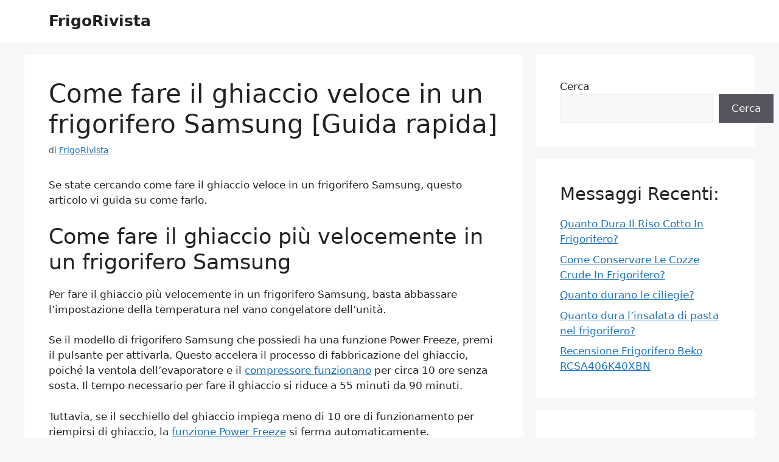

--- FILE ---
content_type: text/html; charset=utf-8
request_url: https://www.google.com/recaptcha/api2/aframe
body_size: 267
content:
<!DOCTYPE HTML><html><head><meta http-equiv="content-type" content="text/html; charset=UTF-8"></head><body><script nonce="nxYUxr3uD1Zx8M8h_MgRoQ">/** Anti-fraud and anti-abuse applications only. See google.com/recaptcha */ try{var clients={'sodar':'https://pagead2.googlesyndication.com/pagead/sodar?'};window.addEventListener("message",function(a){try{if(a.source===window.parent){var b=JSON.parse(a.data);var c=clients[b['id']];if(c){var d=document.createElement('img');d.src=c+b['params']+'&rc='+(localStorage.getItem("rc::a")?sessionStorage.getItem("rc::b"):"");window.document.body.appendChild(d);sessionStorage.setItem("rc::e",parseInt(sessionStorage.getItem("rc::e")||0)+1);localStorage.setItem("rc::h",'1768913840699');}}}catch(b){}});window.parent.postMessage("_grecaptcha_ready", "*");}catch(b){}</script></body></html>